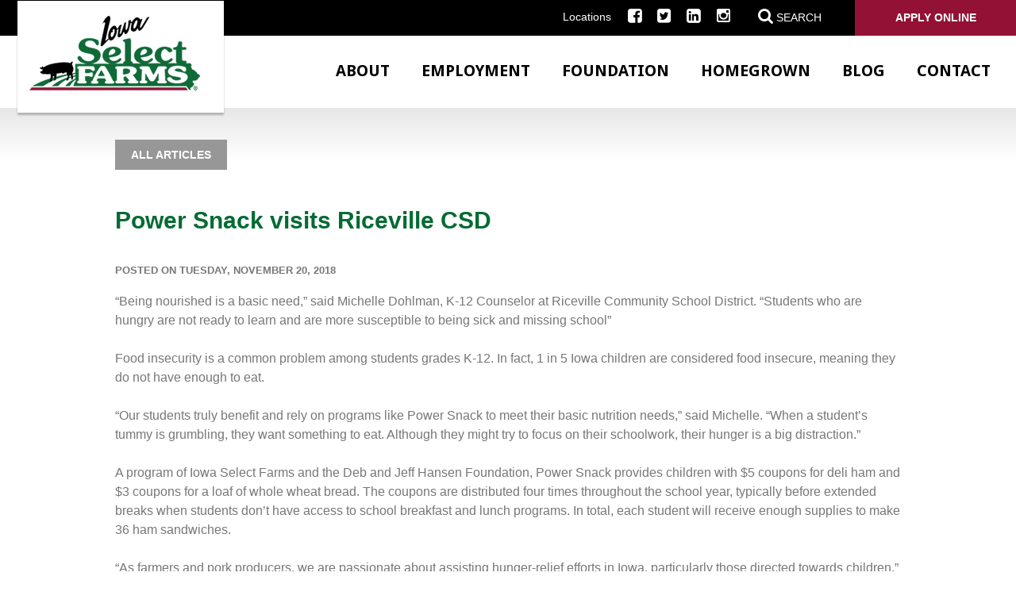

--- FILE ---
content_type: text/html; charset=utf-8
request_url: https://www.iowaselect.com/blog/news/power-snack-visits-riceville-csd-/
body_size: 10446
content:

<!DOCTYPE html>
<html lang="en">
<head id="ctl00_Head1"><meta charset="UTF-8" /><meta name="viewport" content="width=device-width, initial-scale=1.0" /><title>
	Power Snack visits Riceville CSD - Iowa Select Farms
</title><meta name="Description" content="“Being nourished is a basic need,” said Michelle Dohlman, K-12 Counselor at Riceville Community School District. “Students who are hungry are not ready to learn and are more susceptible to being sick and missing school”" /><link id="ctl00_canonicalLink" rel="canonical" href="https://www.iowaselect.com/blog/news/power-snack-visits-riceville-csd-/" />
<!--    <link rel="shortcut icon" type="image/x-icon" href="/images/favicon.ico" /><link rel="apple-touch-icon" href="/images/apple-touch-icon.png" />-->
	
	<link rel="apple-touch-icon" sizes="180x180" href="/images/favicons/apple-touch-icon.png" /><link rel="icon" type="image/png" sizes="32x32" href="/images/favicons/favicon-32x32.png" /><link rel="icon" type="image/png" sizes="16x16" href="/images/favicons/favicon-16x16.png" /><link rel="manifest" href="/images/favicons/site.webmanifest" /><link rel="mask-icon" href="/images/favicons/safari-pinned-tab.svg" color="#5bbad5" /><meta name="msapplication-TileColor" content="#da532c" /><meta name="theme-color" content="#ffffff" /><meta id="ctl00_metaOGURL" property="og:url" content="https://www.iowaselect.com/blog/news/power-snack-visits-riceville-csd-/" /><meta id="ctl00_metaOGType" property="og:type" />
    
    <!--[if IE]>
	  <script src="//html5shiv.googlecode.com/svn/trunk/html5.js"></script>
	<![endif]-->
    
    <link href="/bundles/css?v=mqsjE7EQX--rnXFKajv45-xx9WSgP4FjucQ3LxXalC41" rel="stylesheet"/>
<link href="//fonts.googleapis.com/css?family=Droid+Sans:400,700" rel="stylesheet"/>
<link href="//maxcdn.bootstrapcdn.com/font-awesome/4.5.0/css/font-awesome.min.css" rel="stylesheet"/>
<script src="//ajax.googleapis.com/ajax/libs/jquery/1.9.1/jquery.min.js"></script>
<script>(window.jQuery)||document.write('<script src="/bundles/jquery"><\/script>');</script>
<script src="/bundles/js?v=V92zDSWdFgwTgcA41fjGLGRLAc0ItPPm3HRuF0ESonM1"></script>

    <meta id="ctl00_cph_head_metaArticle" name="addsearch-category" content="articles"></meta>

    <script type="text/javascript">
        function do_blog_search() {
            document.location = "/blog/search/?addsearch=" + document.getElementById("bq").value;
            return false;
        }
    </script>

    <script type="text/javascript">
        function do_search() {
            document.location = "/search-results/?addsearch=" + document.getElementById("q").value;
            return false;
        }
    </script>
    <script>
        $(document).ready(function () {
            $('.login_links').delay(500).slideDown(300);
        });
	</script>
    <script type="text/javascript">
        jQuery(function ($) {
            if (/chrom(e|ium)/.test(navigator.userAgent.toLowerCase())) {
                $('body').css('opacity', '1.0')
            }
        })
    </script>

    <!-- Begin Constant Contact Active Forms -->
<script> var _ctct_m = "5c66fd6f4a8636b823e32b981b161fbb"; </script>
<script id="signupScript" src="//static.ctctcdn.com/js/signup-form-widget/current/signup-form-widget.min.js" async defer></script>
<!-- End Constant Contact Active Forms -->

</head>
<body id="idBody">
    
    
	<!-- Google Tag Manager -->
    <noscript><iframe src="//www.googletagmanager.com/ns.html?id=GTM-55J3KQ"
    height="0" width="0" style="display:none;visibility:hidden"></iframe></noscript>
    <script>(function (w, d, s, l, i) {
    w[l] = w[l] || []; w[l].push({
        'gtm.start':
        new Date().getTime(), event: 'gtm.js'
    }); var f = d.getElementsByTagName(s)[0],
    j = d.createElement(s), dl = l != 'dataLayer' ? '&l=' + l : ''; j.async = true; j.src =
    '//www.googletagmanager.com/gtm.js?id=' + i + dl; f.parentNode.insertBefore(j, f);
})(window, document, 'script', 'dataLayer', 'GTM-55J3KQ');</script>
    <!-- End Google Tag Manager -->
    

    <form method="post" action="./" id="aspnetForm" enctype="multipart/form-data">
<div class="aspNetHidden">
<input type="hidden" name="__EVENTTARGET" id="__EVENTTARGET" value="" />
<input type="hidden" name="__EVENTARGUMENT" id="__EVENTARGUMENT" value="" />
<input type="hidden" name="__VIEWSTATE" id="__VIEWSTATE" value="/[base64]/[base64]" />
</div>

<script type="text/javascript">
//<![CDATA[
var theForm = document.forms['aspnetForm'];
if (!theForm) {
    theForm = document.aspnetForm;
}
function __doPostBack(eventTarget, eventArgument) {
    if (!theForm.onsubmit || (theForm.onsubmit() != false)) {
        theForm.__EVENTTARGET.value = eventTarget;
        theForm.__EVENTARGUMENT.value = eventArgument;
        theForm.submit();
    }
}
//]]>
</script>


<script src="https://ajax.aspnetcdn.com/ajax/4.6/1/WebForms.js" type="text/javascript"></script>
<script type="text/javascript">
//<![CDATA[
window.WebForm_PostBackOptions||document.write('<script type="text/javascript" src="/WebResource.axd?d=jsYbcKV1-0gxY89aKJ71MNgQXzEI9eOyk4qylTA8uhJj6Bp_iWWxE9ftHCi3QQfVFVXlMLYPbtGgpU3CHD6go9iJmEMxISO52ZFAzex5dUc1&amp;t=638901356248157332"><\/script>');//]]>
</script>



<script src="https://ajax.aspnetcdn.com/ajax/4.6/1/MicrosoftAjax.js" type="text/javascript"></script>
<script type="text/javascript">
//<![CDATA[
(window.Sys && Sys._Application && Sys.Observer)||document.write('<script type="text/javascript" src="/ScriptResource.axd?d=QAN9S14vte4gxaxDYadQOdZbbxly3H_1Aw2HuCjiKEey2QJKnpiee6rCqeuScNrjAakgwgQWrO2-UJtN8ZrERTi_l7igwvpDzW_d0CejSejlu_XAq97DoWXYs_9fFI2QloNQjpxjPL44XxVryjRbZz7hkyHAkLhKtWyhs0p0GMM1&t=5c0e0825"><\/script>');//]]>
</script>

<script src="https://ajax.aspnetcdn.com/ajax/4.6/1/MicrosoftAjaxWebForms.js" type="text/javascript"></script>
<script type="text/javascript">
//<![CDATA[
(window.Sys && Sys.WebForms)||document.write('<script type="text/javascript" src="/ScriptResource.axd?d=AzHcFkOTsGrhwHgMeSwzpfYxAa-Sp61LhhISWEJbPwoA3Q-QeloSMl1vOSpYqnFiL5-DpK7nfHSKLKVB_ZjYtbz7dwlT9Q0Foj-pNq0nD8cV-aF0V2Qm_3plfKJpWbbkc9xcvtsJBrco68tmJbLcA4LM6nho3AC2TMFuWix3by44AdnS2j4Z7iImRY51Y5e60&t=5c0e0825"><\/script>');//]]>
</script>

<div class="aspNetHidden">

	<input type="hidden" name="__VIEWSTATEGENERATOR" id="__VIEWSTATEGENERATOR" value="FF4314A1" />
	<input type="hidden" name="__EVENTVALIDATION" id="__EVENTVALIDATION" value="/wEdAAOSrZLocJlV4pEfi0ydHKjnVXpGQB+5+uolroumqcYWCyQyPJzYgbJawZTdNhWNKWKEa9wMF8vHda5WDyDmxuwddArQont7Yi20MYo3D/7p3Q==" />
</div>

        

        
        <ul class="login_links" style="display: block; display: none; position: fixed; top: 0; right: 0; margin: 0; padding: 4px; list-style: none; font-size: 12px;"  data-addsearch="exclude" >
            <li id="liDashboardAdminLink" style="float: right; margin-left: .5em; display: none;"><a id="ctl00_aAdminLink" style="display: block; line-height: 1; padding: .333em .5em; text-decoration: none; background-color: #888; background: rgba(0,0,0,.5); border: 1px solid #666; -moz-border-radius: 4px; border-radius: 4px; color: #FFF;">Dashboard</a></li>
            <li id="liEditPageAdminLink" style="float: right; margin-left: .5em; display: none;">
                <a id="ctl00_aEditPageAdminLink" style="display: block; line-height: 1; padding: .333em .5em; text-decoration: none; background-color: #888; background: rgba(0,0,0,.5); border: 1px solid #666; -moz-border-radius: 4px; border-radius: 4px; color: #FFF;">HyperLink</a></li>
        </ul>
        <script type="text/javascript">
//<![CDATA[
Sys.WebForms.PageRequestManager._initialize('ctl00$ScriptManager2', 'aspnetForm', [], ['ctl00$ScriptManager2',''], [], 90, 'ctl00');
//]]>
</script>
<input type="hidden" name="ctl00$ScriptManager2" id="ctl00_ScriptManager2" />
<script type="text/javascript">
//<![CDATA[
Sys.Application.setServerId("ctl00_ScriptManager2", "ctl00$ScriptManager2");
Sys.Application._enableHistoryInScriptManager();
//]]>
</script>


		
	<div id="ctl00_pnlSearch" class="search_bar" onkeypress="javascript:return WebForm_FireDefaultButton(event, &#39;ctl00_btnSearch&#39;)">
	
        <p>SEARCH</p>
        <input type="text" name="q" id="q" value="" placeholder="Type Keywords">
        <a onclick="return do_search();" id="ctl00_btnSearch" class="btn" href="javascript:__doPostBack(&#39;ctl00$btnSearch&#39;,&#39;&#39;)">Go</a> 
	
</div>
	<!--Search-->	
		
		
		
        
            <div class="top_bar notranslate">
                <nav class="nav_secondary clearfix">
                    <ul>
                        
                        <li><a href="/about/locations/">Locations</a></li>
                   <!--     <li><a href="/newsroom/">Newsroom</a></li>-->
                        <li><a href="https://www.facebook.com/iowaselect/?fref=ts" target="_blank"> <i class="fa fa-facebook-square"></i></a></li>
                        <li><a href="https://twitter.com/IowaSelect" target="_blank"><i class="fa fa-twitter-square"></i></a></li>
                        <li><a href="https://www.linkedin.com/company/iowa-select-farms?trk=prof-exp-company-name" target="_blank"><i class="fa fa-linkedin-square"></i></a></li>
                        <li><a href="https://www.instagram.com/iowaselectfarms/"><i class="fa fa-instagram"></i></a></li>
						     <li><a href="javascript:void(0);" class="search_toggle"><i class="fa fa-search"></i> <span>Search</span></a></li>
                        <li class="login"><a href="https://workforcenow.adp.com/jobs/apply/posting.html?client=ISFPAY&ccId=75793490_988&type=MP&lang=en_US" target="_blank">Apply Online</a></li>
                    </ul>
                </nav>
            </div>
            <div class="site_header clearfix notranslate">
                <a class="logo" href="/"><img src="/images/logo.png" alt="Iowa Select"></a>
                <div class="nav_bar clearfix">
                    <nav class="nav_primary clearfix">
                        <a href="javascript:void(0);" class="nav_primary_btn">
                            <span>
                                <span></span>
                                <span></span>
                                <span></span>
                                <span></span>
                            </span>
                        </a>
                        <ul class="parent">
                            <li><a href="/about/">About</a></li>
                            <li><a href="/employment/">Employment</a></li>
                            <li><a href="/foundation/">Foundation</a></li>
							<li><a href="/homegrown-iowa/">Homegrown</a></li>
                            <li><a href="/blog/">Blog</a></li>
                            <li><a href="/about/contact/">Contact</a></li>
                            <li class="nav_mobile"><a href="/about/locations/">Locations</a></li>
                <!--            <li class="nav_mobile"><a href="/newsroom/">Newsroom</a></li>-->
							 <li class="nav_mobile"><a href="javascript:void(0);" class="search_toggle"><i class="fa fa-search"></i> <span>Search</span></a></li>
<!--                            <li class="nav_mobile"><a id="ctl00_btnSetSpanishMobile" class="language" href="javascript:__doPostBack(&#39;ctl00$btnSetSpanishMobile&#39;,&#39;&#39;)"><i class="fa fa-angle-right"></i>&nbsp;Spanish</a></li>
-->                        </ul>
                    </nav>
                </div>
            </div>
        
        
        
        

    




    

    
        <div class="content blog_content">
            <div class="wrapper">
                <div class="blog_top clearfix">
                    <div class="articles_btn clearfix"><a href="/blog/" class="btn btn-primary">All Articles</a></div>

                    <div class="last clearfix">
                        <!-- Go to www.addthis.com/dashboard to customize your tools -->
                        <div class="addthis_inline_share_toolbox last clearfix"></div>
                    </div>
                </div>
                <header><h1>Power Snack visits Riceville CSD </h1></header><span class="posted_info"><p><span class="author">posted on Tuesday, November 20, 2018</span></p></span><p>&ldquo;Being nourished is a basic need,&rdquo; said Michelle Dohlman, K-12 Counselor at&nbsp;Riceville Community School District. &ldquo;Students who are hungry are not ready to learn and are more susceptible to being sick and missing school&rdquo;</p><p>Food insecurity is a common problem among students grades K-12. In fact, 1 in 5 Iowa children are considered food insecure, meaning they do not have enough to eat.</p><p>&ldquo;Our students truly benefit and rely on programs like Power Snack to meet their basic nutrition&nbsp;needs,&rdquo; said Michelle. &ldquo;When a student&rsquo;s tummy is grumbling, they want something to eat. Although they might try to focus on their schoolwork, their hunger is a big distraction.&rdquo;</p><p>A program of Iowa Select Farms and the Deb and Jeff Hansen Foundation, Power Snack provides children with $5 coupons for deli ham and $3 coupons for a loaf of whole wheat bread. The coupons are distributed four times throughout the school year, typically before extended breaks when students don&rsquo;t have access to school breakfast and lunch programs. In total, each student will receive enough supplies to make 36 ham sandwiches.</p><p>&ldquo;As farmers and pork producers, we are passionate about assisting hunger-relief efforts in Iowa, particularly those directed towards children,&rdquo; said Allyson Ladd of Iowa Select Farms. &ldquo;Which is why we&rsquo;ve increased the number of children served through Power Snack by approximately 13,000 since 2012. This year alone the program supports 23,267 children statewide.&rdquo;</p><p>With the help of school nurses, teachers, counselors and principals, Power Snack coupons are discretely distributed to students that qualify.</p><p>&ldquo;We are planning on mailing the coupons to families in need throughout the school year,&rdquo; explained Michelle. &ldquo;This program is extremely generous and we&rsquo;re grateful the ability it provides us to help families in our community.&rdquo;</p><p>141 students within the Riceville Community School District will benefit from Power Snack&mdash;a contribution valued at $4,512 and enough resources to make 5,076 ham sandwiches.</p>

                <div class="interior_blog clearfix">
                    <div class="well clearfix">
                        <div class="newsletter_signup clearfix"><strong>Subscribe to our newsletter:</strong> Get fresh articles delivered straight to your inbox. <a href="/newsletter/" class="btn">Subscribe </a></div>
                    </div>
                </div>
                <div class="articles_feed clearfix">
                    <p><h2 class="center">More Articles</h2></p>
                    
        <div class="blogs flex_grid flex_3x">
    
        <div class="flex_item">
            <a href="/blog/news/days-turn-to-weeks-and-weeks-into-years--misty-celebrates-25-years/">                
                
                    <img alt="Days turn to Weeks, and Weeks into Years - Misty Celebrates 25 Years" src="/webres/Image/481076623_1065292875641105_3550636024408633706_n.jpg">                    
                
                <h2>Days turn to Weeks, and Weeks into Years - Misty Celebrates 25 Years</h2>
                <div class="summary">
                    At the start of her career with Iowa Select Farms, Misty was responsible for checking gilts and sows to confirm pregnancies at Sow 15, 16, and 17. Today, she leads the farrowing department at a 6,500-head sow farm in southeast Iowa.
                </div>
            </a>
        </div>
    
        <div class="flex_item">
            <a href="/blog/news/striving-to-set-standards-every-day/">                
                
                    <img alt="Striving to Set Standards Every Day" src="/webres/Image/nick(5).jpg">                    
                
                <h2>Striving to Set Standards Every Day</h2>
                <div class="summary">
                    While animal care is nothing new to Nick, transitioning into a supervisory role has introduced new tasks and challenges.
                </div>
            </a>
        </div>
    
        <div class="flex_item">
            <a href="/blog/news/henrys-heroes-program-launches-bilingual-book-carts/">                
                
                    <img alt="Henry's Heroes Program Launches Bilingual Book Carts" src="/webres/Image/henry.jpg">                    
                
                <h2>Henry's Heroes Program Launches Bilingual Book Carts</h2>
                <div class="summary">
                    Henry's Heroes is on a mission to empower Iowa's Children. Now in its sixth year, a new initiative is launched annually to support children in unique ways. Each cart contains 75 books, half in English and half in Spanish that will be delivered to 100 elementary schools in our Homegrown Iowa communities.
                </div>
            </a>
        </div>
    
        </div>
    







                    
                    <div class="center clearfix"><a href="/blog/" class="btn btn-medium ">All Articles </a></div>
                </div>
            </div>



            
        </div>
        </div>
    


        
        <footer class="site_footer clearfix notranslate">
            <div class="inset">
                
                    <ul class="primary_footer_nav">
			            <li><a href="/about/">ABOUT</a></li>
			            <li><a href="/employment/">EMPLOYMENT</a></li>
			            <li><a href="/foundation/">FOUNDATION</a></li>
			            <li><a href="/about/contact/">CONTACT</a></li>
		            </ul>
		            <ul class="secondary_footer_nav">
			            <li><a href="/about/locations">Locations</a></li>
			         <!--   <li><a href="/newsroom/">Newsroom</a></li>-->
			            <li><a href="/blog">Blog</a></li>
		            </ul>
                
                
		        

		        <ul class="social_nav">
			        <li><a href="https://www.facebook.com/iowaselect/?fref=ts" target="_blank"> <i class="fa fa-facebook-square fa-2x"></i></a></li>
			        <li><a href="https://twitter.com/IowaSelect" target="_blank"> <i class="fa fa-twitter-square fa-2x"></i></a></li>
			        <li><a href="https://www.linkedin.com/company/iowa-select-farms?trk=prof-exp-company-name" target="_blank"><i class="fa fa-linkedin-square fa-2x"></i></a></li>
			        <li><a href="https://www.instagram.com/iowaselectfarms/"><i class="fa fa-instagram fa-2x"></i></a></li>
		        </ul>
		        <p>Copyright &copy; 2026. Iowa Select Farms. All Rights Reserved.</p>
	        </div>
        </footer>
        
        <!--/footer-->
        
    </form>

<!-- Go to www.addthis.com/dashboard to customize your tools -->
<script type="text/javascript" src="//s7.addthis.com/js/300/addthis_widget.js#pubid=ra-5d03d56e3650c684"></script>




</body>
</html>


--- FILE ---
content_type: text/plain
request_url: https://www.google-analytics.com/j/collect?v=1&_v=j102&a=264169375&t=pageview&_s=1&dl=https%3A%2F%2Fwww.iowaselect.com%2Fblog%2Fnews%2Fpower-snack-visits-riceville-csd-%2F&ul=en-us%40posix&dt=Power%20Snack%20visits%20Riceville%20CSD%20-%20Iowa%20Select%20Farms&sr=1280x720&vp=1280x720&_u=YGBAgAABAAAAAC~&jid=2079656251&gjid=360991083&cid=1594325854.1768982221&tid=UA-78426871-1&_gid=521511887.1768982221&_slc=1&gtm=45He61k1h2n7155J3KQv72263648za200zd72263648&gcd=13l3l3l3l1l1&dma=0&tag_exp=103116026~103200004~104527906~104528500~104684208~104684211~105391253~115938465~115938468~117041588&z=676984841
body_size: -451
content:
2,cG-2J2KK8ZHSZ